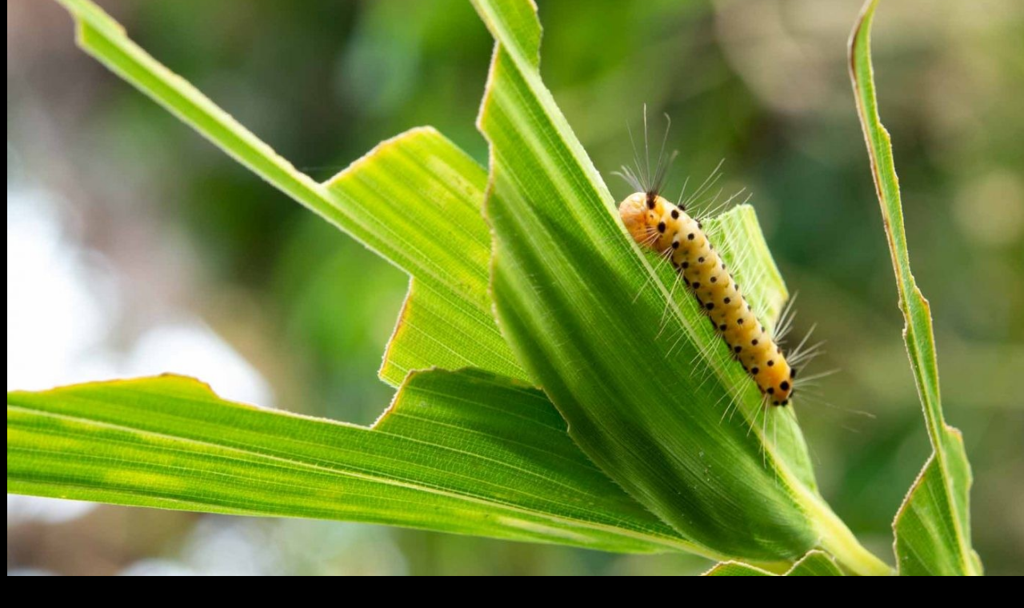

--- FILE ---
content_type: text/html; charset=utf-8
request_url: https://www.google.com/recaptcha/api2/aframe
body_size: 267
content:
<!DOCTYPE HTML><html><head><meta http-equiv="content-type" content="text/html; charset=UTF-8"></head><body><script nonce="l1jWKljYDbr5ko3t-zSbhw">/** Anti-fraud and anti-abuse applications only. See google.com/recaptcha */ try{var clients={'sodar':'https://pagead2.googlesyndication.com/pagead/sodar?'};window.addEventListener("message",function(a){try{if(a.source===window.parent){var b=JSON.parse(a.data);var c=clients[b['id']];if(c){var d=document.createElement('img');d.src=c+b['params']+'&rc='+(localStorage.getItem("rc::a")?sessionStorage.getItem("rc::b"):"");window.document.body.appendChild(d);sessionStorage.setItem("rc::e",parseInt(sessionStorage.getItem("rc::e")||0)+1);localStorage.setItem("rc::h",'1768819140246');}}}catch(b){}});window.parent.postMessage("_grecaptcha_ready", "*");}catch(b){}</script></body></html>